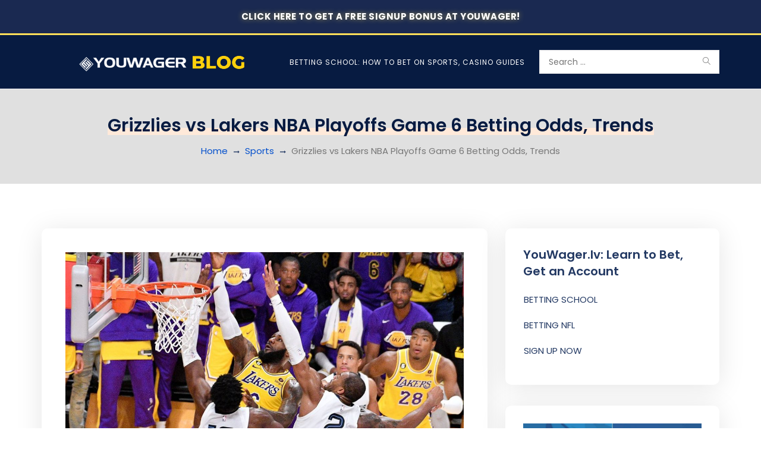

--- FILE ---
content_type: text/html; charset=UTF-8
request_url: https://blog.youwager.lv/2023/04/28/grizzlies-vs-lakers-nba-playoffs-game-6-betting-odds-trends/
body_size: 18006
content:
<!DOCTYPE html>
<html lang="en-US" class="no-js no-svg">
<head>
<meta charset="UTF-8">
<meta name="viewport" content="width=device-width, initial-scale=1">
<link rel="profile" href="https://gmpg.org/xfn/11">
<meta name='robots' content='index, follow, max-image-preview:large, max-snippet:-1, max-video-preview:-1' />
<!-- This site is optimized with the Yoast SEO plugin v25.8 - https://yoast.com/wordpress/plugins/seo/ -->
<title>Grizzlies vs Lakers NBA Playoffs Game 6 Betting Odds, Trends</title>
<meta name="description" content="Here are the Grizzlies vs Lakers NBA Playoffs Game 6 Betting Odds and Trends. Place a bet with the best odds at YouWager.lv" />
<link rel="canonical" href="https://blog.youwager.lv/2023/04/28/grizzlies-vs-lakers-nba-playoffs-game-6-betting-odds-trends/" />
<meta property="og:locale" content="en_US" />
<meta property="og:type" content="article" />
<meta property="og:title" content="Grizzlies vs Lakers NBA Playoffs Game 6 Betting Odds, Trends" />
<meta property="og:description" content="Here are the Grizzlies vs Lakers NBA Playoffs Game 6 Betting Odds and Trends. Place a bet with the best odds at YouWager.lv" />
<meta property="og:url" content="https://blog.youwager.lv/2023/04/28/grizzlies-vs-lakers-nba-playoffs-game-6-betting-odds-trends/" />
<meta property="og:site_name" content="YouWager Sports Betting Odds" />
<meta property="article:published_time" content="2023-04-28T16:12:29+00:00" />
<meta property="article:modified_time" content="2023-04-28T17:49:06+00:00" />
<meta property="og:image" content="https://blog.youwager.lv/wp-content/uploads/2023/04/grizzlies-vs-lakers-nba-playoffs-game-6-betting-odds-trends.jpg" />
<meta property="og:image:width" content="1200" />
<meta property="og:image:height" content="630" />
<meta property="og:image:type" content="image/jpeg" />
<meta name="author" content="Greg Williams" />
<meta name="twitter:card" content="summary_large_image" />
<meta name="twitter:label1" content="Written by" />
<meta name="twitter:data1" content="Greg Williams" />
<meta name="twitter:label2" content="Est. reading time" />
<meta name="twitter:data2" content="3 minutes" />
<script type="application/ld+json" class="yoast-schema-graph">{"@context":"https://schema.org","@graph":[{"@type":"Article","@id":"https://blog.youwager.lv/2023/04/28/grizzlies-vs-lakers-nba-playoffs-game-6-betting-odds-trends/#article","isPartOf":{"@id":"https://blog.youwager.lv/2023/04/28/grizzlies-vs-lakers-nba-playoffs-game-6-betting-odds-trends/"},"author":{"name":"Greg Williams","@id":"https://blog.youwager.lv/#/schema/person/31523e15de5d65a1076a5945eb0a0101"},"headline":"Grizzlies vs Lakers NBA Playoffs Game 6 Betting Odds, Trends","datePublished":"2023-04-28T16:12:29+00:00","dateModified":"2023-04-28T17:49:06+00:00","mainEntityOfPage":{"@id":"https://blog.youwager.lv/2023/04/28/grizzlies-vs-lakers-nba-playoffs-game-6-betting-odds-trends/"},"wordCount":514,"commentCount":0,"publisher":{"@id":"https://blog.youwager.lv/#organization"},"image":{"@id":"https://blog.youwager.lv/2023/04/28/grizzlies-vs-lakers-nba-playoffs-game-6-betting-odds-trends/#primaryimage"},"thumbnailUrl":"https://blog.youwager.lv/wp-content/uploads/2023/04/grizzlies-vs-lakers-nba-playoffs-game-6-betting-odds-trends.jpg","articleSection":["Sports"],"inLanguage":"en-US","potentialAction":[{"@type":"CommentAction","name":"Comment","target":["https://blog.youwager.lv/2023/04/28/grizzlies-vs-lakers-nba-playoffs-game-6-betting-odds-trends/#respond"]}]},{"@type":"WebPage","@id":"https://blog.youwager.lv/2023/04/28/grizzlies-vs-lakers-nba-playoffs-game-6-betting-odds-trends/","url":"https://blog.youwager.lv/2023/04/28/grizzlies-vs-lakers-nba-playoffs-game-6-betting-odds-trends/","name":"Grizzlies vs Lakers NBA Playoffs Game 6 Betting Odds, Trends","isPartOf":{"@id":"https://blog.youwager.lv/#website"},"primaryImageOfPage":{"@id":"https://blog.youwager.lv/2023/04/28/grizzlies-vs-lakers-nba-playoffs-game-6-betting-odds-trends/#primaryimage"},"image":{"@id":"https://blog.youwager.lv/2023/04/28/grizzlies-vs-lakers-nba-playoffs-game-6-betting-odds-trends/#primaryimage"},"thumbnailUrl":"https://blog.youwager.lv/wp-content/uploads/2023/04/grizzlies-vs-lakers-nba-playoffs-game-6-betting-odds-trends.jpg","datePublished":"2023-04-28T16:12:29+00:00","dateModified":"2023-04-28T17:49:06+00:00","description":"Here are the Grizzlies vs Lakers NBA Playoffs Game 6 Betting Odds and Trends. Place a bet with the best odds at YouWager.lv","breadcrumb":{"@id":"https://blog.youwager.lv/2023/04/28/grizzlies-vs-lakers-nba-playoffs-game-6-betting-odds-trends/#breadcrumb"},"inLanguage":"en-US","potentialAction":[{"@type":"ReadAction","target":["https://blog.youwager.lv/2023/04/28/grizzlies-vs-lakers-nba-playoffs-game-6-betting-odds-trends/"]}]},{"@type":"ImageObject","inLanguage":"en-US","@id":"https://blog.youwager.lv/2023/04/28/grizzlies-vs-lakers-nba-playoffs-game-6-betting-odds-trends/#primaryimage","url":"https://blog.youwager.lv/wp-content/uploads/2023/04/grizzlies-vs-lakers-nba-playoffs-game-6-betting-odds-trends.jpg","contentUrl":"https://blog.youwager.lv/wp-content/uploads/2023/04/grizzlies-vs-lakers-nba-playoffs-game-6-betting-odds-trends.jpg","width":1200,"height":630,"caption":"Grizzlies vs Lakers NBA Playoffs Game 6 Betting Odds, Trends"},{"@type":"BreadcrumbList","@id":"https://blog.youwager.lv/2023/04/28/grizzlies-vs-lakers-nba-playoffs-game-6-betting-odds-trends/#breadcrumb","itemListElement":[{"@type":"ListItem","position":1,"name":"Home","item":"https://blog.youwager.lv/"},{"@type":"ListItem","position":2,"name":"Grizzlies vs Lakers NBA Playoffs Game 6 Betting Odds, Trends"}]},{"@type":"WebSite","@id":"https://blog.youwager.lv/#website","url":"https://blog.youwager.lv/","name":"YouWager Sports Betting Odds","description":"Latest Wagering News","publisher":{"@id":"https://blog.youwager.lv/#organization"},"potentialAction":[{"@type":"SearchAction","target":{"@type":"EntryPoint","urlTemplate":"https://blog.youwager.lv/?s={search_term_string}"},"query-input":{"@type":"PropertyValueSpecification","valueRequired":true,"valueName":"search_term_string"}}],"inLanguage":"en-US"},{"@type":"Organization","@id":"https://blog.youwager.lv/#organization","name":"YouWager Sports Betting Odds","url":"https://blog.youwager.lv/","logo":{"@type":"ImageObject","inLanguage":"en-US","@id":"https://blog.youwager.lv/#/schema/logo/image/","url":"https://blog.youwager.lv/wp-content/uploads/2024/07/BLOG-4.png","contentUrl":"https://blog.youwager.lv/wp-content/uploads/2024/07/BLOG-4.png","width":373,"height":77,"caption":"YouWager Sports Betting Odds"},"image":{"@id":"https://blog.youwager.lv/#/schema/logo/image/"}},{"@type":"Person","@id":"https://blog.youwager.lv/#/schema/person/31523e15de5d65a1076a5945eb0a0101","name":"Greg Williams","image":{"@type":"ImageObject","inLanguage":"en-US","@id":"https://blog.youwager.lv/#/schema/person/image/","url":"https://secure.gravatar.com/avatar/c63b5ec9634d06048a3db11548d333b86eaf7092af9ba711f060e6cafb2076a1?s=96&d=mm&r=g","contentUrl":"https://secure.gravatar.com/avatar/c63b5ec9634d06048a3db11548d333b86eaf7092af9ba711f060e6cafb2076a1?s=96&d=mm&r=g","caption":"Greg Williams"},"description":"Greg Williams brings over two decades of experience in the offshore betting industry, covering everything from sportsbooks to casinos and racebooks. His content includes sports news, clear takes on odds, betting lines, and industry trends.","url":"https://blog.youwager.lv/author/gwilliams/"}]}</script>
<!-- / Yoast SEO plugin. -->
<link rel='dns-prefetch' href='//translate.google.com' />
<link rel='dns-prefetch' href='//fonts.googleapis.com' />
<link rel='dns-prefetch' href='//use.fontawesome.com' />
<link rel="alternate" type="application/rss+xml" title="YouWager Sports Betting Odds &raquo; Feed" href="https://blog.youwager.lv/feed/" />
<link rel="alternate" type="application/rss+xml" title="YouWager Sports Betting Odds &raquo; Comments Feed" href="https://blog.youwager.lv/comments/feed/" />
<link rel="alternate" type="application/rss+xml" title="YouWager Sports Betting Odds &raquo; Grizzlies vs Lakers NBA Playoffs Game 6 Betting Odds, Trends Comments Feed" href="https://blog.youwager.lv/2023/04/28/grizzlies-vs-lakers-nba-playoffs-game-6-betting-odds-trends/feed/" />
<link rel="alternate" title="oEmbed (JSON)" type="application/json+oembed" href="https://blog.youwager.lv/wp-json/oembed/1.0/embed?url=https%3A%2F%2Fblog.youwager.lv%2F2023%2F04%2F28%2Fgrizzlies-vs-lakers-nba-playoffs-game-6-betting-odds-trends%2F" />
<link rel="alternate" title="oEmbed (XML)" type="text/xml+oembed" href="https://blog.youwager.lv/wp-json/oembed/1.0/embed?url=https%3A%2F%2Fblog.youwager.lv%2F2023%2F04%2F28%2Fgrizzlies-vs-lakers-nba-playoffs-game-6-betting-odds-trends%2F&#038;format=xml" />
<style id='wp-img-auto-sizes-contain-inline-css' type='text/css'>
img:is([sizes=auto i],[sizes^="auto," i]){contain-intrinsic-size:3000px 1500px}
/*# sourceURL=wp-img-auto-sizes-contain-inline-css */
</style>
<style id='wp-emoji-styles-inline-css' type='text/css'>
img.wp-smiley, img.emoji {
display: inline !important;
border: none !important;
box-shadow: none !important;
height: 1em !important;
width: 1em !important;
margin: 0 0.07em !important;
vertical-align: -0.1em !important;
background: none !important;
padding: 0 !important;
}
/*# sourceURL=wp-emoji-styles-inline-css */
</style>
<!-- <link rel='stylesheet' id='wp-block-library-css' href='https://blog.youwager.lv/wp-includes/css/dist/block-library/style.min.css?ver=6.9' type='text/css' media='all' /> -->
<link rel="stylesheet" type="text/css" href="//blog.youwager.lv/wp-content/cache/wpfc-minified/d2dti2h/hxl3h.css" media="all"/>
<style id='global-styles-inline-css' type='text/css'>
:root{--wp--preset--aspect-ratio--square: 1;--wp--preset--aspect-ratio--4-3: 4/3;--wp--preset--aspect-ratio--3-4: 3/4;--wp--preset--aspect-ratio--3-2: 3/2;--wp--preset--aspect-ratio--2-3: 2/3;--wp--preset--aspect-ratio--16-9: 16/9;--wp--preset--aspect-ratio--9-16: 9/16;--wp--preset--color--black: #000000;--wp--preset--color--cyan-bluish-gray: #abb8c3;--wp--preset--color--white: #ffffff;--wp--preset--color--pale-pink: #f78da7;--wp--preset--color--vivid-red: #cf2e2e;--wp--preset--color--luminous-vivid-orange: #ff6900;--wp--preset--color--luminous-vivid-amber: #fcb900;--wp--preset--color--light-green-cyan: #7bdcb5;--wp--preset--color--vivid-green-cyan: #00d084;--wp--preset--color--pale-cyan-blue: #8ed1fc;--wp--preset--color--vivid-cyan-blue: #0693e3;--wp--preset--color--vivid-purple: #9b51e0;--wp--preset--gradient--vivid-cyan-blue-to-vivid-purple: linear-gradient(135deg,rgb(6,147,227) 0%,rgb(155,81,224) 100%);--wp--preset--gradient--light-green-cyan-to-vivid-green-cyan: linear-gradient(135deg,rgb(122,220,180) 0%,rgb(0,208,130) 100%);--wp--preset--gradient--luminous-vivid-amber-to-luminous-vivid-orange: linear-gradient(135deg,rgb(252,185,0) 0%,rgb(255,105,0) 100%);--wp--preset--gradient--luminous-vivid-orange-to-vivid-red: linear-gradient(135deg,rgb(255,105,0) 0%,rgb(207,46,46) 100%);--wp--preset--gradient--very-light-gray-to-cyan-bluish-gray: linear-gradient(135deg,rgb(238,238,238) 0%,rgb(169,184,195) 100%);--wp--preset--gradient--cool-to-warm-spectrum: linear-gradient(135deg,rgb(74,234,220) 0%,rgb(151,120,209) 20%,rgb(207,42,186) 40%,rgb(238,44,130) 60%,rgb(251,105,98) 80%,rgb(254,248,76) 100%);--wp--preset--gradient--blush-light-purple: linear-gradient(135deg,rgb(255,206,236) 0%,rgb(152,150,240) 100%);--wp--preset--gradient--blush-bordeaux: linear-gradient(135deg,rgb(254,205,165) 0%,rgb(254,45,45) 50%,rgb(107,0,62) 100%);--wp--preset--gradient--luminous-dusk: linear-gradient(135deg,rgb(255,203,112) 0%,rgb(199,81,192) 50%,rgb(65,88,208) 100%);--wp--preset--gradient--pale-ocean: linear-gradient(135deg,rgb(255,245,203) 0%,rgb(182,227,212) 50%,rgb(51,167,181) 100%);--wp--preset--gradient--electric-grass: linear-gradient(135deg,rgb(202,248,128) 0%,rgb(113,206,126) 100%);--wp--preset--gradient--midnight: linear-gradient(135deg,rgb(2,3,129) 0%,rgb(40,116,252) 100%);--wp--preset--font-size--small: 13px;--wp--preset--font-size--medium: 20px;--wp--preset--font-size--large: 36px;--wp--preset--font-size--x-large: 42px;--wp--preset--spacing--20: 0.44rem;--wp--preset--spacing--30: 0.67rem;--wp--preset--spacing--40: 1rem;--wp--preset--spacing--50: 1.5rem;--wp--preset--spacing--60: 2.25rem;--wp--preset--spacing--70: 3.38rem;--wp--preset--spacing--80: 5.06rem;--wp--preset--shadow--natural: 6px 6px 9px rgba(0, 0, 0, 0.2);--wp--preset--shadow--deep: 12px 12px 50px rgba(0, 0, 0, 0.4);--wp--preset--shadow--sharp: 6px 6px 0px rgba(0, 0, 0, 0.2);--wp--preset--shadow--outlined: 6px 6px 0px -3px rgb(255, 255, 255), 6px 6px rgb(0, 0, 0);--wp--preset--shadow--crisp: 6px 6px 0px rgb(0, 0, 0);}:where(.is-layout-flex){gap: 0.5em;}:where(.is-layout-grid){gap: 0.5em;}body .is-layout-flex{display: flex;}.is-layout-flex{flex-wrap: wrap;align-items: center;}.is-layout-flex > :is(*, div){margin: 0;}body .is-layout-grid{display: grid;}.is-layout-grid > :is(*, div){margin: 0;}:where(.wp-block-columns.is-layout-flex){gap: 2em;}:where(.wp-block-columns.is-layout-grid){gap: 2em;}:where(.wp-block-post-template.is-layout-flex){gap: 1.25em;}:where(.wp-block-post-template.is-layout-grid){gap: 1.25em;}.has-black-color{color: var(--wp--preset--color--black) !important;}.has-cyan-bluish-gray-color{color: var(--wp--preset--color--cyan-bluish-gray) !important;}.has-white-color{color: var(--wp--preset--color--white) !important;}.has-pale-pink-color{color: var(--wp--preset--color--pale-pink) !important;}.has-vivid-red-color{color: var(--wp--preset--color--vivid-red) !important;}.has-luminous-vivid-orange-color{color: var(--wp--preset--color--luminous-vivid-orange) !important;}.has-luminous-vivid-amber-color{color: var(--wp--preset--color--luminous-vivid-amber) !important;}.has-light-green-cyan-color{color: var(--wp--preset--color--light-green-cyan) !important;}.has-vivid-green-cyan-color{color: var(--wp--preset--color--vivid-green-cyan) !important;}.has-pale-cyan-blue-color{color: var(--wp--preset--color--pale-cyan-blue) !important;}.has-vivid-cyan-blue-color{color: var(--wp--preset--color--vivid-cyan-blue) !important;}.has-vivid-purple-color{color: var(--wp--preset--color--vivid-purple) !important;}.has-black-background-color{background-color: var(--wp--preset--color--black) !important;}.has-cyan-bluish-gray-background-color{background-color: var(--wp--preset--color--cyan-bluish-gray) !important;}.has-white-background-color{background-color: var(--wp--preset--color--white) !important;}.has-pale-pink-background-color{background-color: var(--wp--preset--color--pale-pink) !important;}.has-vivid-red-background-color{background-color: var(--wp--preset--color--vivid-red) !important;}.has-luminous-vivid-orange-background-color{background-color: var(--wp--preset--color--luminous-vivid-orange) !important;}.has-luminous-vivid-amber-background-color{background-color: var(--wp--preset--color--luminous-vivid-amber) !important;}.has-light-green-cyan-background-color{background-color: var(--wp--preset--color--light-green-cyan) !important;}.has-vivid-green-cyan-background-color{background-color: var(--wp--preset--color--vivid-green-cyan) !important;}.has-pale-cyan-blue-background-color{background-color: var(--wp--preset--color--pale-cyan-blue) !important;}.has-vivid-cyan-blue-background-color{background-color: var(--wp--preset--color--vivid-cyan-blue) !important;}.has-vivid-purple-background-color{background-color: var(--wp--preset--color--vivid-purple) !important;}.has-black-border-color{border-color: var(--wp--preset--color--black) !important;}.has-cyan-bluish-gray-border-color{border-color: var(--wp--preset--color--cyan-bluish-gray) !important;}.has-white-border-color{border-color: var(--wp--preset--color--white) !important;}.has-pale-pink-border-color{border-color: var(--wp--preset--color--pale-pink) !important;}.has-vivid-red-border-color{border-color: var(--wp--preset--color--vivid-red) !important;}.has-luminous-vivid-orange-border-color{border-color: var(--wp--preset--color--luminous-vivid-orange) !important;}.has-luminous-vivid-amber-border-color{border-color: var(--wp--preset--color--luminous-vivid-amber) !important;}.has-light-green-cyan-border-color{border-color: var(--wp--preset--color--light-green-cyan) !important;}.has-vivid-green-cyan-border-color{border-color: var(--wp--preset--color--vivid-green-cyan) !important;}.has-pale-cyan-blue-border-color{border-color: var(--wp--preset--color--pale-cyan-blue) !important;}.has-vivid-cyan-blue-border-color{border-color: var(--wp--preset--color--vivid-cyan-blue) !important;}.has-vivid-purple-border-color{border-color: var(--wp--preset--color--vivid-purple) !important;}.has-vivid-cyan-blue-to-vivid-purple-gradient-background{background: var(--wp--preset--gradient--vivid-cyan-blue-to-vivid-purple) !important;}.has-light-green-cyan-to-vivid-green-cyan-gradient-background{background: var(--wp--preset--gradient--light-green-cyan-to-vivid-green-cyan) !important;}.has-luminous-vivid-amber-to-luminous-vivid-orange-gradient-background{background: var(--wp--preset--gradient--luminous-vivid-amber-to-luminous-vivid-orange) !important;}.has-luminous-vivid-orange-to-vivid-red-gradient-background{background: var(--wp--preset--gradient--luminous-vivid-orange-to-vivid-red) !important;}.has-very-light-gray-to-cyan-bluish-gray-gradient-background{background: var(--wp--preset--gradient--very-light-gray-to-cyan-bluish-gray) !important;}.has-cool-to-warm-spectrum-gradient-background{background: var(--wp--preset--gradient--cool-to-warm-spectrum) !important;}.has-blush-light-purple-gradient-background{background: var(--wp--preset--gradient--blush-light-purple) !important;}.has-blush-bordeaux-gradient-background{background: var(--wp--preset--gradient--blush-bordeaux) !important;}.has-luminous-dusk-gradient-background{background: var(--wp--preset--gradient--luminous-dusk) !important;}.has-pale-ocean-gradient-background{background: var(--wp--preset--gradient--pale-ocean) !important;}.has-electric-grass-gradient-background{background: var(--wp--preset--gradient--electric-grass) !important;}.has-midnight-gradient-background{background: var(--wp--preset--gradient--midnight) !important;}.has-small-font-size{font-size: var(--wp--preset--font-size--small) !important;}.has-medium-font-size{font-size: var(--wp--preset--font-size--medium) !important;}.has-large-font-size{font-size: var(--wp--preset--font-size--large) !important;}.has-x-large-font-size{font-size: var(--wp--preset--font-size--x-large) !important;}
/*# sourceURL=global-styles-inline-css */
</style>
<style id='classic-theme-styles-inline-css' type='text/css'>
/*! This file is auto-generated */
.wp-block-button__link{color:#fff;background-color:#32373c;border-radius:9999px;box-shadow:none;text-decoration:none;padding:calc(.667em + 2px) calc(1.333em + 2px);font-size:1.125em}.wp-block-file__button{background:#32373c;color:#fff;text-decoration:none}
/*# sourceURL=/wp-includes/css/classic-themes.min.css */
</style>
<style id='font-awesome-svg-styles-default-inline-css' type='text/css'>
.svg-inline--fa {
display: inline-block;
height: 1em;
overflow: visible;
vertical-align: -.125em;
}
/*# sourceURL=font-awesome-svg-styles-default-inline-css */
</style>
<!-- <link rel='stylesheet' id='font-awesome-svg-styles-css' href='https://blog.youwager.lv/wp-content/uploads/font-awesome/v5.15.3/css/svg-with-js.css' type='text/css' media='all' /> -->
<link rel="stylesheet" type="text/css" href="//blog.youwager.lv/wp-content/cache/wpfc-minified/qjluqhcd/hxl3h.css" media="all"/>
<style id='font-awesome-svg-styles-inline-css' type='text/css'>
.wp-block-font-awesome-icon svg::before,
.wp-rich-text-font-awesome-icon svg::before {content: unset;}
/*# sourceURL=font-awesome-svg-styles-inline-css */
</style>
<!-- <link rel='stylesheet' id='contact-form-7-css' href='https://blog.youwager.lv/wp-content/plugins/contact-form-7/includes/css/styles.css?ver=6.1.1' type='text/css' media='all' /> -->
<!-- <link rel='stylesheet' id='foobox-free-min-css' href='https://blog.youwager.lv/wp-content/plugins/foobox-image-lightbox/free/css/foobox.free.min.css?ver=2.7.35' type='text/css' media='all' /> -->
<!-- <link rel='stylesheet' id='google-language-translator-css' href='https://blog.youwager.lv/wp-content/plugins/google-language-translator/css/style.css?ver=6.0.20' type='text/css' media='' /> -->
<!-- <link rel='stylesheet' id='glt-toolbar-styles-css' href='https://blog.youwager.lv/wp-content/plugins/google-language-translator/css/toolbar.css?ver=6.0.20' type='text/css' media='' /> -->
<!-- <link rel='stylesheet' id='wpsm_ac-font-awesome-front-css' href='https://blog.youwager.lv/wp-content/plugins/responsive-accordion-and-collapse/css/font-awesome/css/font-awesome.min.css?ver=6.9' type='text/css' media='all' /> -->
<!-- <link rel='stylesheet' id='wpsm_ac_bootstrap-front-css' href='https://blog.youwager.lv/wp-content/plugins/responsive-accordion-and-collapse/css/bootstrap-front.css?ver=6.9' type='text/css' media='all' /> -->
<!-- <link rel='stylesheet' id='wpsm_tabs_r-font-awesome-front-css' href='https://blog.youwager.lv/wp-content/plugins/tabs-responsive/assets/css/font-awesome/css/font-awesome.min.css?ver=6.9' type='text/css' media='all' /> -->
<!-- <link rel='stylesheet' id='wpsm_tabs_r_bootstrap-front-css' href='https://blog.youwager.lv/wp-content/plugins/tabs-responsive/assets/css/bootstrap-front.css?ver=6.9' type='text/css' media='all' /> -->
<!-- <link rel='stylesheet' id='wpsm_tabs_r_animate-css' href='https://blog.youwager.lv/wp-content/plugins/tabs-responsive/assets/css/animate.css?ver=6.9' type='text/css' media='all' /> -->
<link rel="stylesheet" type="text/css" href="//blog.youwager.lv/wp-content/cache/wpfc-minified/309eo5zo/hxl3h.css" media="all"/>
<link rel='stylesheet' id='atert-google-fonts-css' href='//fonts.googleapis.com/css?family=Poppins%3A300%2C400%2C500%2C600%2C800%2C700%2C900%7COpen+Sans%3A300%2C400%2C500%2C600%2C800%2C700%2C900%7CPoppins%3A300%2C400%2C500%2C600%2C800%2C700%2C900&#038;subset=latin%2Clatin-ext' type='text/css' media='all' />
<!-- <link rel='stylesheet' id='bootstrap-css' href='https://blog.youwager.lv/wp-content/themes/atert/assets/css/bootstrap.css?ver=6.9' type='text/css' media='all' /> -->
<!-- <link rel='stylesheet' id='fontawesome-css' href='https://blog.youwager.lv/wp-content/themes/atert/assets/css/font-awesome.css?ver=6.9' type='text/css' media='all' /> -->
<!-- <link rel='stylesheet' id='simple-line-icons-css' href='https://blog.youwager.lv/wp-content/themes/atert/assets/css/simple-line-icons.css?ver=6.9' type='text/css' media='all' /> -->
<!-- <link rel='stylesheet' id='animate-css' href='https://blog.youwager.lv/wp-content/themes/atert/assets/css/animate.css?ver=6.9' type='text/css' media='all' /> -->
<!-- <link rel='stylesheet' id='slick-css' href='https://blog.youwager.lv/wp-content/themes/atert/assets/css/slick.css?ver=6.9' type='text/css' media='all' /> -->
<!-- <link rel='stylesheet' id='owlcarousel-css' href='https://blog.youwager.lv/wp-content/themes/atert/assets/css/owl-carousel.css?ver=6.9' type='text/css' media='all' /> -->
<!-- <link rel='stylesheet' id='photoswipe-css' href='https://blog.youwager.lv/wp-content/themes/atert/assets/css/photoswipe.css?ver=6.9' type='text/css' media='all' /> -->
<!-- <link rel='stylesheet' id='photoswipe-default-css' href='https://blog.youwager.lv/wp-content/themes/atert/assets/css/default-skin.css?ver=6.9' type='text/css' media='all' /> -->
<!-- <link rel='stylesheet' id='atert-style-css' href='https://blog.youwager.lv/wp-content/themes/atert/style.css?ver=1.0' type='text/css' media='all' /> -->
<link rel="stylesheet" type="text/css" href="//blog.youwager.lv/wp-content/cache/wpfc-minified/f2cb9g7v/hxl3g.css" media="all"/>
<link rel='stylesheet' id='font-awesome-official-css' href='https://use.fontawesome.com/releases/v5.15.3/css/all.css' type='text/css' media='all' integrity="sha384-SZXxX4whJ79/gErwcOYf+zWLeJdY/qpuqC4cAa9rOGUstPomtqpuNWT9wdPEn2fk" crossorigin="anonymous" />
<!-- <link rel='stylesheet' id='tablepress-default-css' href='https://blog.youwager.lv/wp-content/plugins/tablepress/css/build/default.css?ver=3.2.6' type='text/css' media='all' /> -->
<link rel="stylesheet" type="text/css" href="//blog.youwager.lv/wp-content/cache/wpfc-minified/kxxxgdrl/hxl3g.css" media="all"/>
<link rel='stylesheet' id='font-awesome-official-v4shim-css' href='https://use.fontawesome.com/releases/v5.15.3/css/v4-shims.css' type='text/css' media='all' integrity="sha384-C2B+KlPW+WkR0Ld9loR1x3cXp7asA0iGVodhCoJ4hwrWm/d9qKS59BGisq+2Y0/D" crossorigin="anonymous" />
<style id='font-awesome-official-v4shim-inline-css' type='text/css'>
@font-face {
font-family: "FontAwesome";
font-display: block;
src: url("https://use.fontawesome.com/releases/v5.15.3/webfonts/fa-brands-400.eot"),
url("https://use.fontawesome.com/releases/v5.15.3/webfonts/fa-brands-400.eot?#iefix") format("embedded-opentype"),
url("https://use.fontawesome.com/releases/v5.15.3/webfonts/fa-brands-400.woff2") format("woff2"),
url("https://use.fontawesome.com/releases/v5.15.3/webfonts/fa-brands-400.woff") format("woff"),
url("https://use.fontawesome.com/releases/v5.15.3/webfonts/fa-brands-400.ttf") format("truetype"),
url("https://use.fontawesome.com/releases/v5.15.3/webfonts/fa-brands-400.svg#fontawesome") format("svg");
}
@font-face {
font-family: "FontAwesome";
font-display: block;
src: url("https://use.fontawesome.com/releases/v5.15.3/webfonts/fa-solid-900.eot"),
url("https://use.fontawesome.com/releases/v5.15.3/webfonts/fa-solid-900.eot?#iefix") format("embedded-opentype"),
url("https://use.fontawesome.com/releases/v5.15.3/webfonts/fa-solid-900.woff2") format("woff2"),
url("https://use.fontawesome.com/releases/v5.15.3/webfonts/fa-solid-900.woff") format("woff"),
url("https://use.fontawesome.com/releases/v5.15.3/webfonts/fa-solid-900.ttf") format("truetype"),
url("https://use.fontawesome.com/releases/v5.15.3/webfonts/fa-solid-900.svg#fontawesome") format("svg");
}
@font-face {
font-family: "FontAwesome";
font-display: block;
src: url("https://use.fontawesome.com/releases/v5.15.3/webfonts/fa-regular-400.eot"),
url("https://use.fontawesome.com/releases/v5.15.3/webfonts/fa-regular-400.eot?#iefix") format("embedded-opentype"),
url("https://use.fontawesome.com/releases/v5.15.3/webfonts/fa-regular-400.woff2") format("woff2"),
url("https://use.fontawesome.com/releases/v5.15.3/webfonts/fa-regular-400.woff") format("woff"),
url("https://use.fontawesome.com/releases/v5.15.3/webfonts/fa-regular-400.ttf") format("truetype"),
url("https://use.fontawesome.com/releases/v5.15.3/webfonts/fa-regular-400.svg#fontawesome") format("svg");
unicode-range: U+F004-F005,U+F007,U+F017,U+F022,U+F024,U+F02E,U+F03E,U+F044,U+F057-F059,U+F06E,U+F070,U+F075,U+F07B-F07C,U+F080,U+F086,U+F089,U+F094,U+F09D,U+F0A0,U+F0A4-F0A7,U+F0C5,U+F0C7-F0C8,U+F0E0,U+F0EB,U+F0F3,U+F0F8,U+F0FE,U+F111,U+F118-F11A,U+F11C,U+F133,U+F144,U+F146,U+F14A,U+F14D-F14E,U+F150-F152,U+F15B-F15C,U+F164-F165,U+F185-F186,U+F191-F192,U+F1AD,U+F1C1-F1C9,U+F1CD,U+F1D8,U+F1E3,U+F1EA,U+F1F6,U+F1F9,U+F20A,U+F247-F249,U+F24D,U+F254-F25B,U+F25D,U+F267,U+F271-F274,U+F279,U+F28B,U+F28D,U+F2B5-F2B6,U+F2B9,U+F2BB,U+F2BD,U+F2C1-F2C2,U+F2D0,U+F2D2,U+F2DC,U+F2ED,U+F328,U+F358-F35B,U+F3A5,U+F3D1,U+F410,U+F4AD;
}
/*# sourceURL=font-awesome-official-v4shim-inline-css */
</style>
<script type="text/javascript" id="jquery-core-js-extra">
/* <![CDATA[ */
var atert_ajax_var = {"admin_ajax_url":"https://blog.youwager.lv/wp-admin/admin-ajax.php","mc_nounce":"84d438d8c6","must_fill":"Enter the email address"};
var atert_wp_ajax = {"ajaxurl":"https://blog.youwager.lv/wp-admin/admin-ajax.php","like":"Like","unlike":"Unlike"};
//# sourceURL=jquery-core-js-extra
/* ]]> */
</script>
<script type="text/javascript" src="https://blog.youwager.lv/wp-includes/js/jquery/jquery.min.js?ver=3.7.1" id="jquery-core-js"></script>
<script type="text/javascript" src="https://blog.youwager.lv/wp-includes/js/jquery/jquery-migrate.min.js?ver=3.4.1" id="jquery-migrate-js"></script>
<script type="text/javascript" id="foobox-free-min-js-before">
/* <![CDATA[ */
/* Run FooBox FREE (v2.7.35) */
var FOOBOX = window.FOOBOX = {
ready: true,
disableOthers: false,
o: {wordpress: { enabled: true }, countMessage:'image %index of %total', captions: { dataTitle: ["captionTitle","title"], dataDesc: ["captionDesc","description"] }, rel: '', excludes:'.fbx-link,.nofoobox,.nolightbox,a[href*="pinterest.com/pin/create/button/"]', affiliate : { enabled: false }},
selectors: [
".gallery", ".wp-block-gallery", ".wp-caption", ".wp-block-image", "a:has(img[class*=wp-image-])", ".foobox"
],
pre: function( $ ){
// Custom JavaScript (Pre)
},
post: function( $ ){
// Custom JavaScript (Post)
// Custom Captions Code
},
custom: function( $ ){
// Custom Extra JS
}
};
//# sourceURL=foobox-free-min-js-before
/* ]]> */
</script>
<script type="text/javascript" src="https://blog.youwager.lv/wp-content/plugins/foobox-image-lightbox/free/js/foobox.free.min.js?ver=2.7.35" id="foobox-free-min-js"></script>
<link rel="https://api.w.org/" href="https://blog.youwager.lv/wp-json/" /><link rel="alternate" title="JSON" type="application/json" href="https://blog.youwager.lv/wp-json/wp/v2/posts/3499" /><link rel="EditURI" type="application/rsd+xml" title="RSD" href="https://blog.youwager.lv/xmlrpc.php?rsd" />
<meta name="generator" content="WordPress 6.9" />
<link rel='shortlink' href='https://blog.youwager.lv/?p=3499' />
<meta name="cdp-version" content="1.4.9" /><script>var glt_request_uri = '/2023/04/28/grizzlies-vs-lakers-nba-playoffs-game-6-betting-odds-trends/';var glt_url_structure = 'sub_directory';var glt_default_lang = 'en';</script><style>p.hello{font-size:12px;color:darkgray;}#google_language_translator,#flags{text-align:left;}#google_language_translator{clear:both;}#flags{width:165px;}#flags a{display:inline-block;margin-right:2px;}#google_language_translator select.goog-te-combo{color:#32373c;}#glt-translate-trigger{left:20px;right:auto;}#glt-translate-trigger > span{color:#ffffff;}#glt-translate-trigger{background:#f89406;}.goog-te-gadget .goog-te-combo{width:100%;}</style><link rel="alternate" type="application/feed+json" title="YouWager Sports Betting Odds &raquo; JSON Feed" href="https://blog.youwager.lv/feed/json/" />
<link rel="alternate" type="application/feed+json" title="YouWager Sports Betting Odds &raquo; Grizzlies vs Lakers NBA Playoffs Game 6 Betting Odds, Trends Comments Feed" href="https://blog.youwager.lv/2023/04/28/grizzlies-vs-lakers-nba-playoffs-game-6-betting-odds-trends/feed/json/" />
<link rel="pingback" href="https://blog.youwager.lv/xmlrpc.php">	
<style type="text/css">
.header-top{
background-color: #233963;
color: ;
}
.header-top a{
color: #ffcc00;
}
.header-top a:hover,
.header-top a:active,
.header-top a:focus{
color: #e5ab37;
}
.site-header .header-menu{
background-color: #071b41;
color: #ffffff;
}
.site-header .header-menu a{
color: #ffffff;
}
.site-header .header-menu a:hover,
.site-header .header-menu a:active,
.site-header .header-menu a:focus,
.site-header .header-menu .current-menu-item > a{
color: #ffcc00;
}
@media screen and (min-width: 1025px){
.site-header .header-menu .sub-menu{
background-color: #233963;
}
.site-header .header-menu .sub-menu a,
.is-sticky .main-menu .sub-menu > li a{
color: #ffffff;
}
.site-header .header-menu .sub-menu a:hover,
.site-header .header-menu .sub-menu a:active,
.site-header .header-menu .sub-menu a:focus,
.site-header .header-menu .sub-menu .current-menu-item > a,
.is-sticky .main-menu .sub-menu > li a:hover,
.is-sticky .main-menu .sub-menu li.current-menu-item > a{
color: #ffcc00;
}
}
.site-header .is-sticky .header-menu{
background-color: #071b41;
color: #ffffff;
}
.site-header .is-sticky .header-menu a{
color: #ffffff;
}
.site-header .is-sticky .header-menu a:hover,
.site-header .is-sticky .header-menu a:active,
.site-header .is-sticky .header-menu a:focus,
.site-header .is-sticky .header-menu .current-menu-item > a{
color: #ffcc00;
}
@media screen and (max-width: 1024px){
.site-header .header-menu .mobile-menu{
background-color: #071b41;
}
.site-header .header-menu .mobile-menu a{
color: #ffffff;
}
.site-header .header-menu .mobile-menu a:hover,
.site-header .header-menu .mobile-menu a:active,
.site-header .header-menu .mobile-menu a:focus,
.site-header .header-menu .mobile-menu .current-menu-item > a,
.site-header .header-menu .mobile-menu .zmm-dropdown-toggle{
color: #ffcc00;
}
}
.sidebar-widget h1,
.sidebar-widget h2,
.sidebar-widget h3,
.sidebar-widget h4,
.sidebar-widget h5,
.sidebar-widget h6{
color: #233963;
}
.sidebar-widget .widget{
color: #ffcc00;
}
.sidebar-widget .widget a{
color: #233963;
}
.sidebar-widget .widget a:hover{
color: #476487;
}
.site-footer .footer-top{
background-color: #eaeaea;
color: #0b1149;
}
.site-footer .footer-top h1,
.site-footer .footer-top h2,
.site-footer .footer-top h3,
.site-footer .footer-top h4,
.site-footer .footer-top h5,
.site-footer .footer-top h6{
color: #051a63;
}
.site-footer .footer-top a{
color: #113c7a;
}
.site-footer .footer-top a:hover{
color: #000b33;
}
.site-footer .footer-bottom{
background-color: #233963;
color: #ffffff;
}
.site-footer .footer-bottom a{
color: #ffcc00;
}
.site-footer .footer-bottom a:hover{
color: #ffffff;
}
.entry-header h1 a,
.entry-header h2 a,
.entry-header h3 a,
.entry-header h4 a,
.entry-header h5 a,
.entry-header h6 a,
.page-header .title-wrap h1,
.page-header .title-wrap h2,
.page-header .title-wrap h3,
.page-header .title-wrap h4,
.page-header .title-wrap h5,
.page-header .title-wrap h6,
.post-style-3 .post-thumbnail .entry-title a,
.entry-title a,
.entry-header .entry-title{
color: #071b41; 
}
.post .entry-content,
.page .entry-content{
color: #232323; 
}
.read-more-link{
color: #0221d3;
}
.post-meta li a,
.title-meta li a,
.post-style-3 .post-thumbnail .post-meta li a,
.featured-slider .post-meta li a,
.single-post a.sl-button,
.post-meta .post-category a{
color: #0221d3;
}
.post-meta li a:hover,
.title-meta li a:hover,
.post-style-3 .post-thumbnail .post-meta li a:hover,
.featured-slider .post-meta li a:hover,
.single-post a.sl-button:hover,
.post-meta .post-category a:hover{
color: #5cb85c;
}
.owl-carousel .owl-nav button.owl-prev, 
.owl-carousel .owl-nav button.owl-next, 
.owl-carousel button.owl-dot{
color: #ffffff;
}
button, 
input[type="button"], 
input[type="reset"], 
input[type="submit"],
.wp-tag-cloud .tag-cloud-link,
.navigation .nav-links a,
.woocommerce #respond input#submit.alt, 
.woocommerce a.button.alt, 
.woocommerce button.button.alt, 
.woocommerce input.button.alt,
.woocommerce #respond input#submit, 
.woocommerce a.button, 
.woocommerce button.button, 
.woocommerce input.button,
.atert-mailchimp-wrap .mc-submit-btn,
.back-to-top,
.owl-carousel button.owl-dot.active,
.woocommerce nav.woocommerce-pagination ul li span.current,
.woocommerce a.added_to_cart,
.pagination .page-numbers,
.woocommerce nav.woocommerce-pagination ul li a, 
.woocommerce nav.woocommerce-pagination ul li span{
background-color: #071b41;
color: #ffffff;
}
button:hover,
button:focus,
button:active,
input[type="button"]:hover,
input[type="button"]:focus,
input[type="button"]:active, 
input[type="reset"]:hover,
input[type="reset"]:focus,
input[type="reset"]:active, 
input[type="submit"]:hover,
input[type="submit"]:focus,
input[type="submit"]:active,
.wp-tag-cloud .tag-cloud-link:hover,
.wp-tag-cloud .tag-cloud-link:focus,
.wp-tag-cloud .tag-cloud-link:active,
.navigation .nav-links a:hover,
.navigation .nav-links a:focus,
.navigation .nav-links a:active,
.woocommerce #respond input#submit.alt:hover,
.woocommerce a.button.alt:hover, 
.woocommerce button.button.alt:hover, 
.woocommerce input.button.alt:hover,
.woocommerce #respond input#submit:hover, 
.woocommerce a.button:hover, 
.woocommerce button.button:hover, 
.woocommerce input.button:hover,
.atert-mailchimp-wrap .mc-submit-btn:hover,
.back-to-top:hover,
.woocommerce a.added_to_cart:hover,
.pagination .page-numbers.current,
.pagination .page-numbers:hover,
.woocommerce nav.woocommerce-pagination ul li span.current,
.woocommerce nav.woocommerce-pagination ul li a:hover{
background-color: #ffcc00;
color: #071b41;
}
.featured-post-slider{
background: linear-gradient( to right, #efefef 0%, #efefef 40%, #f7f7f7 40%, #f7f7f7 100% );
}
.page-header,
.post-meta .post-category a{
background: #e0e0e0;
}
a{
color: #024fcc;
}
</style>
<style type="text/css">
.site-title,
.site-description {
position: absolute;
clip: rect(1px, 1px, 1px, 1px);
}
</style>
<link rel="icon" href="https://blog.youwager.lv/wp-content/uploads/2021/07/cropped-favicon-yw-32x32.png" sizes="32x32" />
<link rel="icon" href="https://blog.youwager.lv/wp-content/uploads/2021/07/cropped-favicon-yw-192x192.png" sizes="192x192" />
<link rel="apple-touch-icon" href="https://blog.youwager.lv/wp-content/uploads/2021/07/cropped-favicon-yw-180x180.png" />
<meta name="msapplication-TileImage" content="https://blog.youwager.lv/wp-content/uploads/2021/07/cropped-favicon-yw-270x270.png" />
<style type="text/css" id="wp-custom-css">
.breadcrumb a::after {
content: '\f178';
font-family: fontawesome;
font-size: 10px;
margin-right: 5px;
margin-left: 10px;
color: #233963;
}
.page-header .page-title {
color: #233963;
font-size: 30px;
margin-top: 10px;
position: relative;
display: inline-block;
margin: auto 0;
word-break: normal;
}
.sidebar-widget .widget-title:before {
content: "";
position: absolute;
top: 50%;
transform: translateY(-50%);
background: #fc0;
width: 40px;
height: 2px;
border-top-right-radius: 10px;
border-bottom-right-radius: 10px;
right: -50px;
}
.read-more-link {
color: #5cb85c;
}
.read-more-link {
padding: 0;
color: #000000;
border: 0;
text-transform: capitalize;
font-family: "Poppins";
font-weight: 600;
position: relative;
}
.post-layout .primary-meta.post-meta li.post-category:before, .featured-post-slider .post-meta.top-meta li.post-category:before {
content: "";
position: absolute;
top: 50%;
left: 0;
width: 30px;
height: 2px;
background: #fc0;
transform: translateY(-50%);
}
featured-slider .post-date a:before {
content: "";
position: absolute;
top: 50%;
transform: translateY(-50%);
left: 0;
right: 0;
width: 7px;
height: 7px;
background: #fc0;
border-radius: 50%;
}
.bottom-border-center .title::after {
content: '';
display: block;
height: 0;
width: 50px;
border-top: 2px solid #Fc0;
margin: 0 auto;
margin-top: 15px;
}
.site-header .navigation-section {
margin: 0;
line-height: 60px;
}
.entry-title a:hover {
color: #FC0;
}		</style>
<noscript><style id="rocket-lazyload-nojs-css">.rll-youtube-player, [data-lazy-src]{display:none !important;}</style></noscript>
<!-- Global site tag (gtag.js) - Google Analytics -->
<script async src="https://www.googletagmanager.com/gtag/js?id=G-PFR6MJ05FG"></script>
<script>
window.dataLayer = window.dataLayer || [];
function gtag(){dataLayer.push(arguments);}
gtag('js', new Date());
gtag('config', 'G-PFR6MJ05FG');
</script>
</head>
<body class="wp-singular post-template-default single single-post postid-3499 single-format-standard wp-custom-logo wp-embed-responsive wp-theme-atert">
<div id="page" class="site">
<header id="masthead" class="site-header">
<div class="header-menu sticky-activated ">
<!-- CUSTOM MODIFICATION: Promotional Ribbon Added 2024-09-04 -->
<!-- 
Purpose: Added YouWager affiliate promotional banner
Features: 
- Part of sticky header system for maximum visibility
- YouWager brand colors (#1a2951 background, #FFDF59 accent)
- Includes affiliate tracking parameters for conversion measurement
- Responsive design with hover effects and text glow
- Links to: https://www.youwager.lv/join-now with affiliate tracking
-->
<div class="promo-ribbon" style="background: #1a2951; color: #fff; text-align: center; padding: 14px 0; font-family: inherit; font-weight: 700; font-size: 15px; border-bottom: 3px solid #FFDF59;">
<div class="container">
<a href="https://www.youwager.lv/join-now?affid=YWBLOG&source=YouWager%20Join%20Now%20Page&value=join%20now" target="_blank" rel="noopener" style="color: #fff; text-decoration: none; display: block; transition: all 0.3s ease; text-transform: uppercase; letter-spacing: 0.5px; text-shadow: 0 0 8px rgba(255, 223, 89, 0.6);" onmouseover="this.style.color='#FFDF59'; this.style.textShadow='0 0 8px #FFDF59'" onmouseout="this.style.color='#fff'; this.style.textShadow='0 0 8px rgba(255, 223, 89, 0.6)'">
Click here to get a FREE signup bonus at YouWager!
</a>
</div>
</div>
<!-- END CUSTOM MODIFICATION -->
<div class="container">
<div class="row">
<div class="col-md-12">
<ul class="site-branding navbar-items nav pull-left custom-logo-header">
<li class="nav-item">
<div class="custom-logo">
<a href="https://blog.youwager.lv/" class="custom-logo-link" rel="home"><img width="373" height="77" src="https://blog.youwager.lv/wp-content/uploads/2024/07/BLOG-4.png" class="custom-logo" alt="YouWager Sports Betting Odds" decoding="async" srcset="https://blog.youwager.lv/wp-content/uploads/2024/07/BLOG-4.png 373w, https://blog.youwager.lv/wp-content/uploads/2024/07/BLOG-4-300x62.png 300w" sizes="(max-width: 373px) 100vw, 373px" /></a>			</div>
</li>
</ul><!-- .site-branding -->
<ul class="navbar-items nav pull-right navigation-section">
<div class="mobile-menu-wrapper">
<div class="mobile-menu-icon"><i class="icon-menu"></i></div>
</div>
<li id="site-navigation" class="main-navigation nav-item" role="navigation">
<div class="menu-menu-container"><ul id="primary-menu" class="main-menu nav"><li id="menu-item-10145" class="menu-item menu-item-type-post_type menu-item-object-page menu-item-has-children menu-item-10145"><a href="https://blog.youwager.lv/betting-school/">Betting School: How to Bet on Sports, Casino Guides</a>
<ul class="sub-menu">
<li id="menu-item-10146" class="menu-item menu-item-type-post_type menu-item-object-page menu-item-10146"><a href="https://blog.youwager.lv/betting-nfl/">Betting NFL: How to Bet on American Football, Easy Guide</a></li>
<li id="menu-item-10147" class="menu-item menu-item-type-post_type menu-item-object-post menu-item-10147"><a href="https://blog.youwager.lv/2024/07/27/nfl-betting-odds-week-1/">NFL Betting Odds Week 1: All Opening Lines</a></li>
</ul>
</li>
</ul></div>
</li>
<li class="nav-items list-inline-item nav-search ml-4">
<div class="navbar-search-wrap">
<form role="search" method="get" class="search-form" action="https://blog.youwager.lv/">
<label for="search-form-69738f3e7e1e9">
<span class="screen-reader-text">Search for:</span>
<input type="search" id="search-form-69738f3e7e1e9" class="search-field" placeholder="Search &hellip;" value="" name="s" />
</label>
<button type="submit" class="search-submit">
<span class="screen-reader-text">
Search        </span>
<i class="icon-magnifier"></i>
</button>
</form>
</div>
</li>
</ul><!-- .navigation-section -->
<div id="mini-search-popup" class="search-off full-search-wrapper">
<div id="search" class="open">
<button data-widget="remove" id="search-close-icon" class="close" type="button"><i class="icon-close"></i></button>
<form role="search" method="get" class="search-form" action="https://blog.youwager.lv/">
<label for="search-form-69738f3e7e2e3">
<span class="screen-reader-text">Search for:</span>
<input type="search" id="search-form-69738f3e7e2e3" class="search-field" placeholder="Search &hellip;" value="" name="s" />
</label>
<button type="submit" class="search-submit">
<span class="screen-reader-text">
Search        </span>
<i class="icon-magnifier"></i>
</button>
</form>
</div>
</div>
</div>
</div>
</div>
</div>
</header><!-- #masthead -->
<section class="page-header jumbotron mb-0">
<div class="container">
<div class="row">
<div class="col-md-12">
<!-- CUSTOM MODIFICATION: Heading Hierarchy Fix - Changed all h2 to h1 - 2024-09-04 -->
<!-- 
Purpose: Fixed SEO heading hierarchy by making page/post titles the primary h1
Changes: All page titles changed from h2 to h1 for proper SEO structure
- Single posts: Show actual post title instead of "Archives"
- Pages: Show page title as h1
- Search/Archive/404: Show appropriate titles as h1
- Post content titles changed to h2 (subordinate to main h1)
-->
<div class="title-wrap">
<!-- Single post: Display post title as primary h1 -->
<h1 class="page-title mb-2 mt-0">Grizzlies vs Lakers NBA Playoffs Game 6 Betting Odds, Trends</h1>
</div>
<!-- END CUSTOM MODIFICATION -->
<div id="breadcrumb" class="breadcrumb"><a href="https://blog.youwager.lv/">Home</a>  <a href="https://blog.youwager.lv/category/sports/">Sports</a>  <span class="current">Grizzlies vs Lakers NBA Playoffs Game 6 Betting Odds, Trends</span></div>
</div>
</div>
</div>
</section>
<div id="content" class="site-content">
<div class="container">
<div class="row">
<div class="col-lg-8">
<div id="primary" class="content-area">
<main id="main" class="site-main">
<article id="post-3499" class="single-item post-3499 post type-post status-publish format-standard has-post-thumbnail hentry category-sports" >
<div class="post-inner-wrapper">
<div class="post-body-wrapper">
<header class="entry-header mb-4">
<h2 class="entry-title mb-0">Grizzlies vs Lakers NBA Playoffs Game 6 Betting Odds, Trends</h2>			</header>
<div class="post-thumbnail">
<a href="https://blog.youwager.lv/2023/04/28/grizzlies-vs-lakers-nba-playoffs-game-6-betting-odds-trends/" title="Grizzlies vs Lakers NBA Playoffs Game 6 Betting Odds, Trends">
<img width="1200" height="630" src="https://blog.youwager.lv/wp-content/uploads/2023/04/grizzlies-vs-lakers-nba-playoffs-game-6-betting-odds-trends.jpg" class="attachment-post-thumbnail size-post-thumbnail wp-post-image" alt="Grizzlies vs Lakers NBA Playoffs Game 6 Betting Odds, Trends" decoding="async" fetchpriority="high" srcset="https://blog.youwager.lv/wp-content/uploads/2023/04/grizzlies-vs-lakers-nba-playoffs-game-6-betting-odds-trends.jpg 1200w, https://blog.youwager.lv/wp-content/uploads/2023/04/grizzlies-vs-lakers-nba-playoffs-game-6-betting-odds-trends-300x158.jpg 300w, https://blog.youwager.lv/wp-content/uploads/2023/04/grizzlies-vs-lakers-nba-playoffs-game-6-betting-odds-trends-1024x538.jpg 1024w, https://blog.youwager.lv/wp-content/uploads/2023/04/grizzlies-vs-lakers-nba-playoffs-game-6-betting-odds-trends-768x403.jpg 768w" sizes="(max-width: 1200px) 100vw, 1200px" />						</a>
</div>
<ul class="post-meta mb-4">
<li class="post-date list-inline-item">
<i class="fa fa-clock-o"></i>
<a href="https://blog.youwager.lv/2023/04/28/" class="post-date">April 28, 2023</a>					</li>
<li class="post-category list-inline-item">
<a href="https://blog.youwager.lv/category/sports/">Sports</a>					</li>
</ul>
<div class="entry-content">
<p>Here are the Grizzlies vs Lakers NBA Playoffs Game 6 Betting Odds and Trends.</p>
<p>The Los Angeles Lakers will play the Memphis Grizzlies in Game 6 of the first round of the <a href="https://en.wikipedia.org/wiki/NBA_playoffs" target="_blank" rel="noopener">NBA Playoffs</a>.</p>
<p>When the Lakers and the Grizzlies play each other, the Lakers are 4.5-point favorites and Memphis is the <a href="http://multimedia.jmc.uiowa.edu/whataretheodds/a-favorite-versus-an-underdog/" target="_blank" rel="noopener">underdog</a>. The over/under for the game is set at 218.</p>
<h3>Grizzlies vs Lakers NBA Playoffs Game 6 Betting Odds</h3>
<p>Here are the Grizzlies vs Lakers NBA Playoffs Game 6 <a href="https://blog.youwager.lv/sports-betting/online/nba/" target="_blank" rel="noopener">Betting</a> Odds, brought to you by YouWager.lv:</p>
<ul>
<li><strong>Memphis Grizzlies</strong>: Point Spread +4.5, Money Line +170</li>
<li><strong>Los Angeles Lakers</strong>: Point Spread -4.5, Money Line -200</li>
<li><strong>Total</strong>: 219.5 Over/Under</li>
</ul>
<p><a href="https://www.youwager.lv/join-now?affid=YWBLOG&amp;source=YouWager%20Join%20Now%20Page&amp;value=join%20now" target="_blank" rel="noopener"><img decoding="async" class="wp-image-1879 size-full" src="https://blog.youwager.lv/wp-content/uploads/2022/07/100-CRYPTO-BONUS-YouWager-Sportsbook-Bonus.jpg" sizes="(max-width: 1200px) 100vw, 1200px" srcset="https://blog.youwager.lv/wp-content/uploads/2022/07/100-CRYPTO-BONUS-YouWager-Sportsbook-Bonus.jpg 1200w, https://blog.youwager.lv/wp-content/uploads/2022/07/100-CRYPTO-BONUS-YouWager-Sportsbook-Bonus-300x75.jpg 300w, https://blog.youwager.lv/wp-content/uploads/2022/07/100-CRYPTO-BONUS-YouWager-Sportsbook-Bonus-1024x256.jpg 1024w, https://blog.youwager.lv/wp-content/uploads/2022/07/100-CRYPTO-BONUS-YouWager-Sportsbook-Bonus-768x192.jpg 768w" alt="100% CRYPTO BONUS - YouWager Sportsbook Bonus" width="1200" height="300" /></a></p>
<h2>Grizzlies vs Lakers Game 6 Betting Trends</h2>
<p>Now in this Grizzlies vs Lakers preview, we have a variety of betting trends that can come in handy when you  decide to get your action:</p>
<h3>Money Line</h3>
<ul>
<li>This season, Los Angeles has been the favorite in 31 games and has won 20 of them, or 64.5% of the time.</li>
<li>This season, Los Angeles has won 12 of 14 times when they were listed as a moneyline favorite of at least -198 or less.</li>
<li>The moneyline that bookies have set for this game says that Los Angeles has a 66.4% chance of winning.</li>
<li>This season, Memphis has won three of the 19 games where it was a moneyline loser.</li>
<li>Memphis hasn&#8217;t won a game as a moneyline loser with odds of +165 or higher in any of the six times they&#8217;ve played.</li>
<li>Based on the estimated moneyline odds, Memphis has a 37.7% chance to win this game.</li>
</ul>
<h3>Against the Spread</h3>
<ul>
<li>The Lakers average 117.2 points per game, which is only 4.2 more than what the Grizzlies allow, which is 113.</li>
<li>When they score more than 113 points, Los Angeles is 32-17-1 against the spread and 34-16 overall.</li>
<li>Memphis is 31-21-3 against the spread, and their overall record is 41-14 when they give up less than 117.2 points.</li>
<li>Only 0.3 points separate the Grizzlies&#8217; 116.9 points per game from the 116.6 points that the Lakers give up per game.</li>
<li>When it gets more than 116.6 points, Memphis is 27-13-1 against the spread and 34-7 overall.</li>
<li>When its opponents score less than 116.9 points, Los Angeles is 27-17-1 ATS and 28-17 overall.</li>
<li>The Lakers score 117.2 points per game, which ranks them sixth in the NBA. The Grizzlies, on the other hand, give up 113 points per game, which ranks them 11th.</li>
<li>Memphis is eighth in the NBA in scoring (116.9 PPG), and Los Angeles is 20th in the league in defense (116.6 PPG).</li>
<li>This season, the Lakers have scored 47 more points than their opponents, which is an average of 0.6 points per game. The Grizzlies, on the other hand, have scored 323 more points than their opponents, which is an average of 3.9 points per game.</li>
</ul>
<h3>Over/Under</h3>
<ul>
<li>This season, Los Angeles&#8217;s average implied point total has been 118.8 points, which is 7.8 points higher than its indicated point total for Friday&#8217;s game, which was 111.</li>
<li>Los Angeles has scored more than 111 points 60 times so far this season.</li>
<li>Memphis&#8217;s normal implied point total for the season is 118.6 points, which is 11.6 points more than its implied point total in this game, which is 107.</li>
</ul>
</div><!-- .entry-content -->
</div>
</div>
</article>
<nav class="navigation post-navigation" aria-label="Posts">
<h2 class="screen-reader-text">Post navigation</h2>
<div class="nav-links"><div class="nav-previous"><a href="https://blog.youwager.lv/2023/04/28/kings-vs-warriors-nba-playoffs-game-6-betting-odds-trends/" rel="prev">Kings vs Warriors NBA Playoffs Game 6 Betting Odds, Trends</a></div><div class="nav-next"><a href="https://blog.youwager.lv/2023/04/28/suns-vs-nuggets-nba-playoffs-betting-odds-preview/" rel="next">Suns vs Nuggets NBA Playoffs Betting Odds, Preview</a></div></div>
</nav>
<div id="comments" class="comments-area">
<div id="respond" class="comment-respond">
<h3 id="reply-title" class="comment-reply-title">Leave a Reply <small><a rel="nofollow" id="cancel-comment-reply-link" href="/2023/04/28/grizzlies-vs-lakers-nba-playoffs-game-6-betting-odds-trends/#respond" style="display:none;">Cancel reply</a></small></h3><form action="https://blog.youwager.lv/wp-comments-post.php" method="post" id="commentform" class="comment-form"><p class="comment-notes"><span id="email-notes">Your email address will not be published.</span> <span class="required-field-message">Required fields are marked <span class="required">*</span></span></p><p class="comment-form-comment"><label for="comment">Comment <span class="required">*</span></label> <textarea id="comment" name="comment" cols="45" rows="8" maxlength="65525" required></textarea></p><p class="comment-form-author"><label for="author">Name <span class="required">*</span></label> <input id="author" name="author" type="text" value="" size="30" maxlength="245" autocomplete="name" required /></p>
<p class="comment-form-email"><label for="email">Email <span class="required">*</span></label> <input id="email" name="email" type="email" value="" size="30" maxlength="100" aria-describedby="email-notes" autocomplete="email" required /></p>
<p class="comment-form-url"><label for="url">Website</label> <input id="url" name="url" type="url" value="" size="30" maxlength="200" autocomplete="url" /></p>
<p class="comment-form-cookies-consent"><input id="wp-comment-cookies-consent" name="wp-comment-cookies-consent" type="checkbox" value="yes" /> <label for="wp-comment-cookies-consent">Save my name, email, and website in this browser for the next time I comment.</label></p>
<p class="form-submit"><input name="submit" type="submit" id="submit" class="submit" value="Post Comment" /> <input type='hidden' name='comment_post_ID' value='3499' id='comment_post_ID' />
<input type='hidden' name='comment_parent' id='comment_parent' value='0' />
</p><p style="display: none !important;" class="akismet-fields-container" data-prefix="ak_"><label>&#916;<textarea name="ak_hp_textarea" cols="45" rows="8" maxlength="100"></textarea></label><input type="hidden" id="ak_js_1" name="ak_js" value="236"/><script>document.getElementById( "ak_js_1" ).setAttribute( "value", ( new Date() ).getTime() );</script></p></form>	</div><!-- #respond -->
</div><!-- #comments -->
</main><!-- #main -->
</div><!-- #primary -->
</div>
<div class="col-lg-4 sticky-sidebar">
<aside id="secondary" class="sidebar-widget widget-area">
<section id="block-11" class="widget widget_block"><h5 class="text-black">YouWager.lv: Learn to Bet, Get an Account</h5>
<div class="row">
<ul class="mx-left ml-3" style="line-height:14px;">
<br>
<li><a href="https://blog.youwager.lv/betting-school/">BETTING SCHOOL</a></li>
<br>
<li><a href="https://blog.youwager.lv/betting-nfl/">BETTING NFL</a></li>
<br>
<li><a href="https://www.youwager.lv/join-now?affid=YWBLOG&source=YouWager%20Join%20Now%20Page&value=join%20now">SIGN UP NOW</a></li>
<li><a 
</ul>
</div></section><section id="media_image-1" class="widget widget_media_image"><a href="https://t.me/youwagerplus"><img width="2500" height="2500" src="https://blog.youwager.lv/wp-content/uploads/2026/01/Better-bonuses.-Sharper-FREE-picks-Real-value.-Join-our-Telegram-and-bet-smarter.-1-1.jpg" class="image wp-image-33083  attachment-full size-full" alt="Better bonuses. Sharper FREE picks, Real value. Join our Telegram and bet smarter." style="max-width: 100%; height: auto;" decoding="async" loading="lazy" srcset="https://blog.youwager.lv/wp-content/uploads/2026/01/Better-bonuses.-Sharper-FREE-picks-Real-value.-Join-our-Telegram-and-bet-smarter.-1-1.jpg 2500w, https://blog.youwager.lv/wp-content/uploads/2026/01/Better-bonuses.-Sharper-FREE-picks-Real-value.-Join-our-Telegram-and-bet-smarter.-1-1-300x300.jpg 300w, https://blog.youwager.lv/wp-content/uploads/2026/01/Better-bonuses.-Sharper-FREE-picks-Real-value.-Join-our-Telegram-and-bet-smarter.-1-1-1300x1300.jpg 1300w, https://blog.youwager.lv/wp-content/uploads/2026/01/Better-bonuses.-Sharper-FREE-picks-Real-value.-Join-our-Telegram-and-bet-smarter.-1-1-150x150.jpg 150w, https://blog.youwager.lv/wp-content/uploads/2026/01/Better-bonuses.-Sharper-FREE-picks-Real-value.-Join-our-Telegram-and-bet-smarter.-1-1-768x768.jpg 768w, https://blog.youwager.lv/wp-content/uploads/2026/01/Better-bonuses.-Sharper-FREE-picks-Real-value.-Join-our-Telegram-and-bet-smarter.-1-1-1536x1536.jpg 1536w, https://blog.youwager.lv/wp-content/uploads/2026/01/Better-bonuses.-Sharper-FREE-picks-Real-value.-Join-our-Telegram-and-bet-smarter.-1-1-2048x2048.jpg 2048w, https://blog.youwager.lv/wp-content/uploads/2026/01/Better-bonuses.-Sharper-FREE-picks-Real-value.-Join-our-Telegram-and-bet-smarter.-1-1-75x75.jpg 75w" sizes="auto, (max-width: 2500px) 100vw, 2500px" /></a></section><section id="atert_latest_post_widget-1" class="widget widget_atert_latest_post_widget"><h2 class="widget-title">Latest Post</h2>		<ul class="atert-post-wrap">
<li class="post-item">
<div class="item-wrap">
<figure class="item-thumb">
<a href="https://blog.youwager.lv/2026/01/22/marquette-golden-eagles-vs-butler-bulldogs-prediction-and-pick-college-basketball-picks-1-23-2026/"><img width="150" height="150" src="https://blog.youwager.lv/wp-content/uploads/2026/01/Marquette-Golden-Eagles-vs-Butler-Bulldogs-Prediction-and-Pick-College-Basketball-Picks-1-23-2026-150x150.jpg" class="attachment-thumbnail size-thumbnail wp-post-image" alt="Marquette Golden Eagles vs Butler Bulldogs Prediction and Pick, College Basketball Picks, 1-23-2026" decoding="async" loading="lazy" srcset="https://blog.youwager.lv/wp-content/uploads/2026/01/Marquette-Golden-Eagles-vs-Butler-Bulldogs-Prediction-and-Pick-College-Basketball-Picks-1-23-2026-150x150.jpg 150w, https://blog.youwager.lv/wp-content/uploads/2026/01/Marquette-Golden-Eagles-vs-Butler-Bulldogs-Prediction-and-Pick-College-Basketball-Picks-1-23-2026-75x75.jpg 75w" sizes="auto, (max-width: 150px) 100vw, 150px" /></a>
</figure>
<div class="item-content">
<h6 class="entry-title"><a href="https://blog.youwager.lv/2026/01/22/marquette-golden-eagles-vs-butler-bulldogs-prediction-and-pick-college-basketball-picks-1-23-2026/" rel="bookmark">Marquette Golden Eagles vs Butler Bulldogs Prediction and Pick, College Basketball Picks, 1-23-2026</a></h6>								<span class="entry-date"><i class="fa fa-clock-o mr-2"></i>January 22, 2026</span>
</div>
</div>
</li>
<li class="post-item">
<div class="item-wrap">
<figure class="item-thumb">
<a href="https://blog.youwager.lv/2026/01/22/utah-state-aggies-vs-colorado-state-rams-prediction-and-pick-college-basketball-picks-1-23-2026/"><img width="150" height="150" src="https://blog.youwager.lv/wp-content/uploads/2026/01/Utah-State-Aggies-vs-Colorado-State-Rams-Prediction-and-Pick-College-Basketball-Picks-1-23-2026-150x150.jpg" class="attachment-thumbnail size-thumbnail wp-post-image" alt="Utah State Aggies vs Colorado State Rams Prediction and Pick, College Basketball Picks, 1-23-2026" decoding="async" loading="lazy" srcset="https://blog.youwager.lv/wp-content/uploads/2026/01/Utah-State-Aggies-vs-Colorado-State-Rams-Prediction-and-Pick-College-Basketball-Picks-1-23-2026-150x150.jpg 150w, https://blog.youwager.lv/wp-content/uploads/2026/01/Utah-State-Aggies-vs-Colorado-State-Rams-Prediction-and-Pick-College-Basketball-Picks-1-23-2026-75x75.jpg 75w" sizes="auto, (max-width: 150px) 100vw, 150px" /></a>
</figure>
<div class="item-content">
<h6 class="entry-title"><a href="https://blog.youwager.lv/2026/01/22/utah-state-aggies-vs-colorado-state-rams-prediction-and-pick-college-basketball-picks-1-23-2026/" rel="bookmark">Utah State Aggies vs Colorado State Rams Prediction and Pick, College Basketball Picks, 1-23-2026</a></h6>								<span class="entry-date"><i class="fa fa-clock-o mr-2"></i>January 22, 2026</span>
</div>
</div>
</li>
<li class="post-item">
<div class="item-wrap">
<figure class="item-thumb">
<a href="https://blog.youwager.lv/2026/01/22/chicago-state-cougars-vs-saint-francis-red-flash-prediction-and-pick-college-basketball-picks-1-23-2026/"><img width="150" height="150" src="https://blog.youwager.lv/wp-content/uploads/2026/01/Chicago-State-Cougars-vs-Saint-Francis-Red-Flash-Prediction-and-Pick-College-Basketball-Picks-1-23-2026-150x150.jpg" class="attachment-thumbnail size-thumbnail wp-post-image" alt="Chicago State Cougars vs Saint Francis Red Flash Prediction and Pick, College Basketball Picks, 1-23-2026" decoding="async" loading="lazy" srcset="https://blog.youwager.lv/wp-content/uploads/2026/01/Chicago-State-Cougars-vs-Saint-Francis-Red-Flash-Prediction-and-Pick-College-Basketball-Picks-1-23-2026-150x150.jpg 150w, https://blog.youwager.lv/wp-content/uploads/2026/01/Chicago-State-Cougars-vs-Saint-Francis-Red-Flash-Prediction-and-Pick-College-Basketball-Picks-1-23-2026-75x75.jpg 75w" sizes="auto, (max-width: 150px) 100vw, 150px" /></a>
</figure>
<div class="item-content">
<h6 class="entry-title"><a href="https://blog.youwager.lv/2026/01/22/chicago-state-cougars-vs-saint-francis-red-flash-prediction-and-pick-college-basketball-picks-1-23-2026/" rel="bookmark">Chicago State Cougars vs Saint Francis Red Flash Prediction and Pick, College Basketball Picks, 1-23-2026</a></h6>								<span class="entry-date"><i class="fa fa-clock-o mr-2"></i>January 22, 2026</span>
</div>
</div>
</li>
</ul>
</section><section id="media_image-4" class="widget widget_media_image"><a href="https://www.youwager.lv/join-now?affid=YWBLOG&#038;source=YouWager%20Join%20Now%20Page&#038;value=join%20now"><img width="270" height="225" src="https://blog.youwager.lv/wp-content/uploads/2022/03/BLOG-YOUWAGER-270x225-1.jpg" class="image wp-image-1324  attachment-full size-full" alt="" style="max-width: 100%; height: auto;" decoding="async" loading="lazy" /></a></section></aside><!-- #secondary -->
</div>
</div>
</div>
</div>
	<footer id="colophon" class="site-footer">
<div class="footer-top">
<div class="container">
<div class="row footer-wrap">
<div class="col-md-4">
<div class="footer-column footer-active-3" role="complementary" aria-label="Footer">
<section id="block-4" class="widget widget_block"></section><section id="block-5" class="widget widget_block"><section id="text-2" class="widget widget_text">
<div class="textwidget">
<div class="custom-text-widget">
<div class="custom-logo"><img decoding="async" loading="lazy" class="wp-image -4 size-full mx-0 mb-4" src="https://blog.youwager.lv/wp-content/uploads/2024/09/Untitled-design-2.png" alt="" width="347" height="55"></div>
<p>
Since going online in 1998, known as First Fidelity back then, <a style="font-weight:700;" href="https://www.youwager.lv/join-now?affid=YWBLOG&source=YouWager%20Join%20Now%20Page&value=join%20now">YouWager</a> has become one of the top sportsbooks available to online bettors, gaining the respect of the betting public with our great promotions, outstanding 24/7 LIVE customer service and FREE SAME-DAY payouts. Our operation offers wagering on all the major leagues across the world, while the YouWager casino has a wide variety of games to suit everyone.
</p>
</div>
<div class="footer-share">
<ul class="site-info">
<li class="social-links">
<ul class="links-wrap list-inline">
</a></li>
<li class="twitter list-inline-item"><a href="https://twitter.com/youwagersport"><br>
<i class="fa fa-twitter" aria-hidden="true"></i><br>
</a></li>
<li class="instagram list-inline-item"><a href="https://www.instagram.com/youwager/"><br>
<i class="fa fa-instagram" aria-hidden="true"></i><br>
</a></li>
<li class="youtube list-inline-item"><a href="https://www.facebook.com/yourteamscks/">
<i class="fa fa-facebook" aria-hidden="true"></i><br>
</a></section></section>                               
</div>
</div>
<div class="col-md-4">
<div class="footer-column footer-active-3" role="complementary" aria-label="Footer">
<section id="media_image-2" class="widget widget_media_image"><a href="https://t.me/youwagerplus"><img width="2500" height="2500" src="https://blog.youwager.lv/wp-content/uploads/2026/01/Better-bonuses.-Sharper-FREE-picks-Real-value.-Join-our-Telegram-and-bet-smarter.-1-1.jpg" class="image wp-image-33083  attachment-full size-full" alt="Better bonuses. Sharper FREE picks, Real value. Join our Telegram and bet smarter." style="max-width: 100%; height: auto;" decoding="async" loading="lazy" srcset="https://blog.youwager.lv/wp-content/uploads/2026/01/Better-bonuses.-Sharper-FREE-picks-Real-value.-Join-our-Telegram-and-bet-smarter.-1-1.jpg 2500w, https://blog.youwager.lv/wp-content/uploads/2026/01/Better-bonuses.-Sharper-FREE-picks-Real-value.-Join-our-Telegram-and-bet-smarter.-1-1-300x300.jpg 300w, https://blog.youwager.lv/wp-content/uploads/2026/01/Better-bonuses.-Sharper-FREE-picks-Real-value.-Join-our-Telegram-and-bet-smarter.-1-1-1300x1300.jpg 1300w, https://blog.youwager.lv/wp-content/uploads/2026/01/Better-bonuses.-Sharper-FREE-picks-Real-value.-Join-our-Telegram-and-bet-smarter.-1-1-150x150.jpg 150w, https://blog.youwager.lv/wp-content/uploads/2026/01/Better-bonuses.-Sharper-FREE-picks-Real-value.-Join-our-Telegram-and-bet-smarter.-1-1-768x768.jpg 768w, https://blog.youwager.lv/wp-content/uploads/2026/01/Better-bonuses.-Sharper-FREE-picks-Real-value.-Join-our-Telegram-and-bet-smarter.-1-1-1536x1536.jpg 1536w, https://blog.youwager.lv/wp-content/uploads/2026/01/Better-bonuses.-Sharper-FREE-picks-Real-value.-Join-our-Telegram-and-bet-smarter.-1-1-2048x2048.jpg 2048w, https://blog.youwager.lv/wp-content/uploads/2026/01/Better-bonuses.-Sharper-FREE-picks-Real-value.-Join-our-Telegram-and-bet-smarter.-1-1-75x75.jpg 75w" sizes="auto, (max-width: 2500px) 100vw, 2500px" /></a></section>                               
</div>
</div>
<div class="col-md-4">
<div class="footer-column footer-active-3" role="complementary" aria-label="Footer">
<section id="custom_html-3" class="widget_text widget widget_custom_html"><div class="textwidget custom-html-widget"><div class="media w-100">
<span class="fa-stack fa-1x">
<i class="fas fa-circle fa-stack-2x text-primary"></i>
<i class="fas fa-phone fa-stack-1x fa-inverse fa-rotate-90"></i>
</span>
<div class="media-body">
<h5 class="mt-0">Phone</h5>
<ul class="text-size-13px">
<li class="text-size-13px"><strong><a href="tel:800-968-9243">800-YOUWAGER (968-9243)</a></strong></li>
<li><strong>Backup:</strong> <a href="tel:877-778-9157">877-778-9157</a></li>
</ul>
</div>
</div>
<div class="media w-100">
<span class="fa-stack fa-1x">
<i class="fa fa-circle fa-stack-2x text-primary"></i>
<i class="fa fa-envelope fa-stack-1x fa-inverse"></i>
</span>
<div class="media-body">
<h5 class="mt-0">Email</h5>
<ul class="text-size-13px">
<li><strong>Customer Service:</strong> <a href="/cdn-cgi/l/email-protection#fd9e888e899290988f8e988f8b949e98bd8492888a9c9a988fd3918b"><span class="__cf_email__" data-cfemail="096a7c7a7d66646c7b7a6c7b7f606a6c4970667c7e686e6c7b27657f">[email&#160;protected]</span></a></li>
<li><strong>Casino:</strong> <a href="/cdn-cgi/l/email-protection#bbd8dac8d2d5d4fbc2d4ceccdadcdec995d7cd"><span class="__cf_email__" data-cfemail="0c6f6d7f6562634c7563797b6d6b697e22607a">[email&#160;protected]</span></a></li>
<li><strong>Marketing:</strong> <a href="/cdn-cgi/l/email-protection#234e42514846574a4d44635a4c5654424446510d4f55"><span class="__cf_email__" data-cfemail="a1ccc0d3cac4d5c8cfc6e1d8ced4d6c0c6c4d38fcdd7">[email&#160;protected]</span></a></li>
<li><strong>Credit Cards:</strong> <a href="/cdn-cgi/l/email-protection#402332252429342321322400392f3537212725326e2c36"><span class="__cf_email__" data-cfemail="88ebfaedece1fcebe9faecc8f1e7fdffe9efedfaa6e4fe">[email&#160;protected]</span></a></li>
<li><strong>Poker:</strong> <a href="/cdn-cgi/l/email-protection#e89887838d9aa891879d9f898f8d9ac6849e"><span class="__cf_email__" data-cfemail="fb8b94909e89bb82948e8c9a9c9e89d5978d">[email&#160;protected]</span></a></li>
</ul>
</div>
</div>
</div></section>                               
</div>
</div>
</div>
</div>
</div>		 <div class="footer-bottom">
<div class="container">
<div class="row">
<div class="col-md-12">
<ul class="site-info">
<li class="copyright">
<span class="text">Copyright © All rights reserved YouWager.lv</span>
<span class="heart-icon"><i class="fa fa-heart" aria-hidden="true"></i></span>
</li>
</ul>
</div>
</div>
</div>
</div>
</footer><!-- #colophon -->
<div class="pswp" tabindex="-1" role="dialog" aria-hidden="true">
<div class="pswp__bg"></div>
<div class="pswp__scroll-wrap">
<div class="pswp__container">
<div class="pswp__item"></div>
<div class="pswp__item"></div>
<div class="pswp__item"></div>
</div>
<div class="pswp__ui pswp__ui--hidden">
<div class="pswp__top-bar">
<div class="pswp__counter"></div>
<button class="pswp__button pswp__button--close" title="Close (Esc)"></button>
<button class="pswp__button pswp__button--share" title="Share"></button>
<button class="pswp__button pswp__button--fs" title="Toggle fullscreen"></button>
<button class="pswp__button pswp__button--zoom" title="Zoom in/out"></button>
<div class="pswp__preloader">
<div class="pswp__preloader__icn">
<div class="pswp__preloader__cut">
<div class="pswp__preloader__donut"></div>
</div>
</div>
</div>
</div>
<div class="pswp__share-modal pswp__share-modal--hidden pswp__single-tap">
<div class="pswp__share-tooltip"></div> 
</div>
<button class="pswp__button pswp__button--arrow--left" title="Previous (arrow left)">
</button>
<button class="pswp__button pswp__button--arrow--right" title="Next (arrow right)">
</button>
<div class="pswp__caption">
<div class="pswp__caption__center"></div>
</div>
</div>
</div>
</div>
</div><!-- #page -->
<a href="#page" class="back-to-top" id="back-to-top"><i class="icon-arrow-up"></i></a>
<script data-cfasync="false" src="/cdn-cgi/scripts/5c5dd728/cloudflare-static/email-decode.min.js"></script><script type="speculationrules">
{"prefetch":[{"source":"document","where":{"and":[{"href_matches":"/*"},{"not":{"href_matches":["/wp-*.php","/wp-admin/*","/wp-content/uploads/*","/wp-content/*","/wp-content/plugins/*","/wp-content/themes/atert/*","/*\\?(.+)"]}},{"not":{"selector_matches":"a[rel~=\"nofollow\"]"}},{"not":{"selector_matches":".no-prefetch, .no-prefetch a"}}]},"eagerness":"conservative"}]}
</script>
<script type="text/javascript" src="https://blog.youwager.lv/wp-content/plugins/atert-core/assets/js/atert-core.js?ver=1.0.0" id="atert-core-js"></script>
<script type="text/javascript" src="https://blog.youwager.lv/wp-includes/js/dist/hooks.min.js?ver=dd5603f07f9220ed27f1" id="wp-hooks-js"></script>
<script type="text/javascript" src="https://blog.youwager.lv/wp-includes/js/dist/i18n.min.js?ver=c26c3dc7bed366793375" id="wp-i18n-js"></script>
<script type="text/javascript" id="wp-i18n-js-after">
/* <![CDATA[ */
wp.i18n.setLocaleData( { 'text direction\u0004ltr': [ 'ltr' ] } );
//# sourceURL=wp-i18n-js-after
/* ]]> */
</script>
<script type="text/javascript" src="https://blog.youwager.lv/wp-content/plugins/contact-form-7/includes/swv/js/index.js?ver=6.1.1" id="swv-js"></script>
<script type="text/javascript" id="contact-form-7-js-before">
/* <![CDATA[ */
var wpcf7 = {
"api": {
"root": "https:\/\/blog.youwager.lv\/wp-json\/",
"namespace": "contact-form-7\/v1"
}
};
//# sourceURL=contact-form-7-js-before
/* ]]> */
</script>
<script type="text/javascript" src="https://blog.youwager.lv/wp-content/plugins/contact-form-7/includes/js/index.js?ver=6.1.1" id="contact-form-7-js"></script>
<script type="text/javascript" src="https://blog.youwager.lv/wp-content/plugins/google-language-translator/js/scripts.js?ver=6.0.20" id="scripts-js"></script>
<script type="text/javascript" src="//translate.google.com/translate_a/element.js?cb=GoogleLanguageTranslatorInit" id="scripts-google-js"></script>
<script type="text/javascript" src="https://blog.youwager.lv/wp-content/plugins/responsive-accordion-and-collapse/js/accordion-custom.js?ver=6.9" id="call_ac-custom-js-front-js"></script>
<script type="text/javascript" src="https://blog.youwager.lv/wp-content/plugins/responsive-accordion-and-collapse/js/accordion.js?ver=6.9" id="call_ac-js-front-js"></script>
<script type="text/javascript" src="https://blog.youwager.lv/wp-content/plugins/tabs-responsive/assets/js/tabs-custom.js?ver=6.9" id="wpsm_tabs_r_custom-js-front-js"></script>
<script type="text/javascript" src="https://blog.youwager.lv/wp-content/themes/atert/assets/js/bootstrap.js?ver=1.0" id="bootstrap-js"></script>
<script type="text/javascript" src="https://blog.youwager.lv/wp-content/themes/atert/assets/js/slick.js?ver=1.0" id="jquery-slick-js"></script>
<script type="text/javascript" src="https://blog.youwager.lv/wp-content/themes/atert/assets/js/owl-carousel.js?ver=1.0" id="jquery-owlcarousel-js"></script>
<script type="text/javascript" src="https://blog.youwager.lv/wp-content/themes/atert/assets/js/navigation.js?ver=20151215" id="atert-navigation-js"></script>
<script type="text/javascript" src="https://blog.youwager.lv/wp-content/themes/atert/assets/js/skip-link-focus-fix.js?ver=20151215" id="atert-skip-link-focus-fix-js"></script>
<script type="text/javascript" src="https://blog.youwager.lv/wp-content/themes/atert/assets/js/ResizeSensor.js?ver=1.0" id="jquery-ResizeSensor-js"></script>
<script type="text/javascript" src="https://blog.youwager.lv/wp-content/themes/atert/assets/js/theia-sticky-sidebar.js?ver=1.0" id="jquery-theia-sticky-sidebar-js"></script>
<script type="text/javascript" src="https://blog.youwager.lv/wp-content/themes/atert/assets/js/jquery.sticky.js?ver=1.0" id="jquery-sticky-js"></script>
<script type="text/javascript" src="https://blog.youwager.lv/wp-includes/js/imagesloaded.min.js?ver=5.0.0" id="imagesloaded-js"></script>
<script type="text/javascript" src="https://blog.youwager.lv/wp-content/themes/atert/assets/js/isotope.pkgd.js?ver=1.0" id="isotope-pkgd-js"></script>
<script type="text/javascript" src="https://blog.youwager.lv/wp-content/themes/atert/assets/js/infinite-scroll.pkgd.js?ver=1.0" id="infinite-scroll-js"></script>
<script type="text/javascript" src="https://blog.youwager.lv/wp-content/themes/atert/assets/js/photoswipe.js?ver=1.0" id="photoswipe-js"></script>
<script type="text/javascript" src="https://blog.youwager.lv/wp-content/themes/atert/assets/js/photoswipe-ui-default.js?ver=1.0" id="photoswipe-default-js"></script>
<script type="text/javascript" src="https://blog.youwager.lv/wp-content/themes/atert/assets/js/theme.js?ver=1.0" id="jquery-theme-js"></script>
<script type="text/javascript" src="https://blog.youwager.lv/wp-includes/js/comment-reply.min.js?ver=6.9" id="comment-reply-js" async="async" data-wp-strategy="async" fetchpriority="low"></script>
<script id="wp-emoji-settings" type="application/json">
{"baseUrl":"https://s.w.org/images/core/emoji/17.0.2/72x72/","ext":".png","svgUrl":"https://s.w.org/images/core/emoji/17.0.2/svg/","svgExt":".svg","source":{"concatemoji":"https://blog.youwager.lv/wp-includes/js/wp-emoji-release.min.js?ver=6.9"}}
</script>
<script type="module">
/* <![CDATA[ */
/*! This file is auto-generated */
const a=JSON.parse(document.getElementById("wp-emoji-settings").textContent),o=(window._wpemojiSettings=a,"wpEmojiSettingsSupports"),s=["flag","emoji"];function i(e){try{var t={supportTests:e,timestamp:(new Date).valueOf()};sessionStorage.setItem(o,JSON.stringify(t))}catch(e){}}function c(e,t,n){e.clearRect(0,0,e.canvas.width,e.canvas.height),e.fillText(t,0,0);t=new Uint32Array(e.getImageData(0,0,e.canvas.width,e.canvas.height).data);e.clearRect(0,0,e.canvas.width,e.canvas.height),e.fillText(n,0,0);const a=new Uint32Array(e.getImageData(0,0,e.canvas.width,e.canvas.height).data);return t.every((e,t)=>e===a[t])}function p(e,t){e.clearRect(0,0,e.canvas.width,e.canvas.height),e.fillText(t,0,0);var n=e.getImageData(16,16,1,1);for(let e=0;e<n.data.length;e++)if(0!==n.data[e])return!1;return!0}function u(e,t,n,a){switch(t){case"flag":return n(e,"\ud83c\udff3\ufe0f\u200d\u26a7\ufe0f","\ud83c\udff3\ufe0f\u200b\u26a7\ufe0f")?!1:!n(e,"\ud83c\udde8\ud83c\uddf6","\ud83c\udde8\u200b\ud83c\uddf6")&&!n(e,"\ud83c\udff4\udb40\udc67\udb40\udc62\udb40\udc65\udb40\udc6e\udb40\udc67\udb40\udc7f","\ud83c\udff4\u200b\udb40\udc67\u200b\udb40\udc62\u200b\udb40\udc65\u200b\udb40\udc6e\u200b\udb40\udc67\u200b\udb40\udc7f");case"emoji":return!a(e,"\ud83e\u1fac8")}return!1}function f(e,t,n,a){let r;const o=(r="undefined"!=typeof WorkerGlobalScope&&self instanceof WorkerGlobalScope?new OffscreenCanvas(300,150):document.createElement("canvas")).getContext("2d",{willReadFrequently:!0}),s=(o.textBaseline="top",o.font="600 32px Arial",{});return e.forEach(e=>{s[e]=t(o,e,n,a)}),s}function r(e){var t=document.createElement("script");t.src=e,t.defer=!0,document.head.appendChild(t)}a.supports={everything:!0,everythingExceptFlag:!0},new Promise(t=>{let n=function(){try{var e=JSON.parse(sessionStorage.getItem(o));if("object"==typeof e&&"number"==typeof e.timestamp&&(new Date).valueOf()<e.timestamp+604800&&"object"==typeof e.supportTests)return e.supportTests}catch(e){}return null}();if(!n){if("undefined"!=typeof Worker&&"undefined"!=typeof OffscreenCanvas&&"undefined"!=typeof URL&&URL.createObjectURL&&"undefined"!=typeof Blob)try{var e="postMessage("+f.toString()+"("+[JSON.stringify(s),u.toString(),c.toString(),p.toString()].join(",")+"));",a=new Blob([e],{type:"text/javascript"});const r=new Worker(URL.createObjectURL(a),{name:"wpTestEmojiSupports"});return void(r.onmessage=e=>{i(n=e.data),r.terminate(),t(n)})}catch(e){}i(n=f(s,u,c,p))}t(n)}).then(e=>{for(const n in e)a.supports[n]=e[n],a.supports.everything=a.supports.everything&&a.supports[n],"flag"!==n&&(a.supports.everythingExceptFlag=a.supports.everythingExceptFlag&&a.supports[n]);var t;a.supports.everythingExceptFlag=a.supports.everythingExceptFlag&&!a.supports.flag,a.supports.everything||((t=a.source||{}).concatemoji?r(t.concatemoji):t.wpemoji&&t.twemoji&&(r(t.twemoji),r(t.wpemoji)))});
//# sourceURL=https://blog.youwager.lv/wp-includes/js/wp-emoji-loader.min.js
/* ]]> */
</script>
<script defer src="https://static.cloudflareinsights.com/beacon.min.js/vcd15cbe7772f49c399c6a5babf22c1241717689176015" integrity="sha512-ZpsOmlRQV6y907TI0dKBHq9Md29nnaEIPlkf84rnaERnq6zvWvPUqr2ft8M1aS28oN72PdrCzSjY4U6VaAw1EQ==" data-cf-beacon='{"version":"2024.11.0","token":"fe274029eb3245439c28f38e80ec694a","server_timing":{"name":{"cfCacheStatus":true,"cfEdge":true,"cfExtPri":true,"cfL4":true,"cfOrigin":true,"cfSpeedBrain":true},"location_startswith":null}}' crossorigin="anonymous"></script>
<script>(function(){function c(){var b=a.contentDocument||a.contentWindow.document;if(b){var d=b.createElement('script');d.innerHTML="window.__CF$cv$params={r:'9c2836de2d10a68e',t:'MTc2OTE4MDk4OQ=='};var a=document.createElement('script');a.src='/cdn-cgi/challenge-platform/scripts/jsd/main.js';document.getElementsByTagName('head')[0].appendChild(a);";b.getElementsByTagName('head')[0].appendChild(d)}}if(document.body){var a=document.createElement('iframe');a.height=1;a.width=1;a.style.position='absolute';a.style.top=0;a.style.left=0;a.style.border='none';a.style.visibility='hidden';document.body.appendChild(a);if('loading'!==document.readyState)c();else if(window.addEventListener)document.addEventListener('DOMContentLoaded',c);else{var e=document.onreadystatechange||function(){};document.onreadystatechange=function(b){e(b);'loading'!==document.readyState&&(document.onreadystatechange=e,c())}}}})();</script></body>
</html><!-- WP Fastest Cache file was created in 0.666 seconds, on January 23, 2026 @ 10:09 am --><!-- need to refresh to see cached version -->